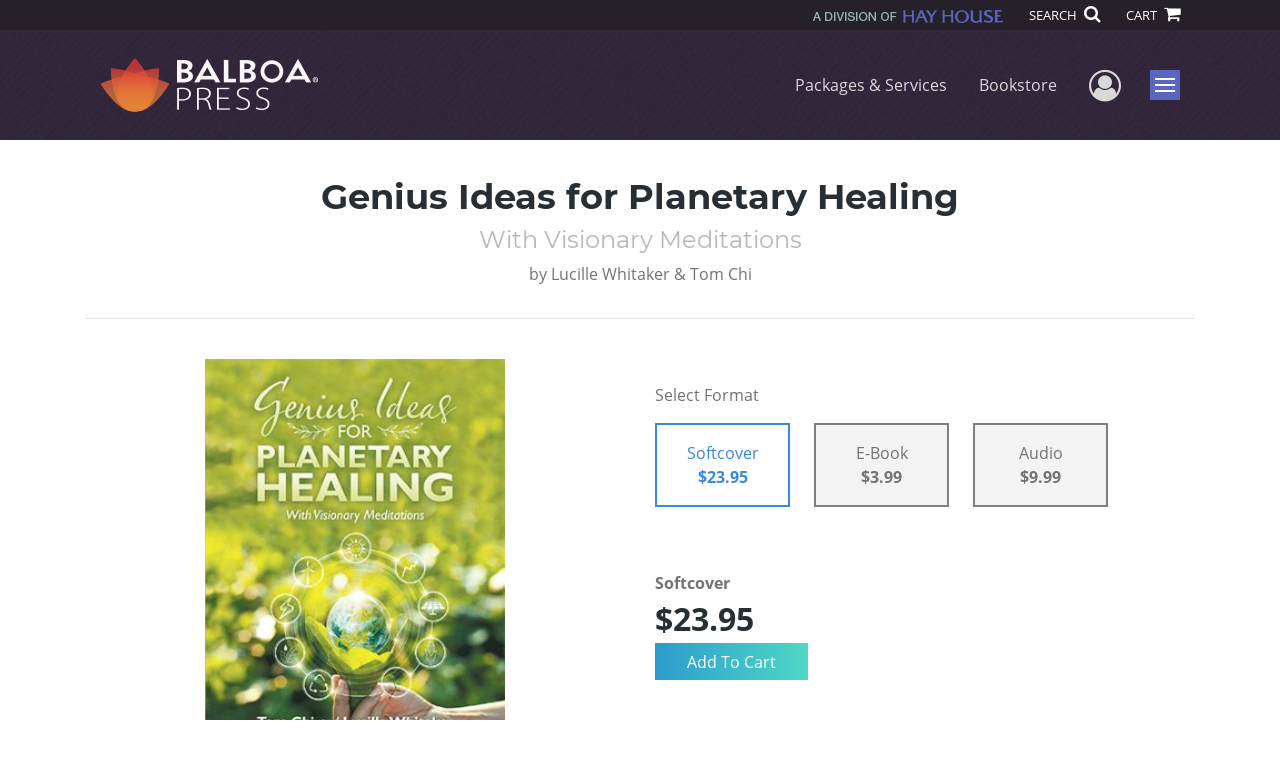

--- FILE ---
content_type: text/html; charset=utf-8
request_url: https://www.google.com/recaptcha/api2/anchor?ar=1&k=6LcE5l4UAAAAAA7hHysMK9B_TKiC--1KeioKMeEr&co=aHR0cHM6Ly93d3cuYmFsYm9hcHJlc3MuY29tOjQ0Mw..&hl=en&v=PoyoqOPhxBO7pBk68S4YbpHZ&size=normal&anchor-ms=20000&execute-ms=30000&cb=5ardyxmkdmq4
body_size: 49233
content:
<!DOCTYPE HTML><html dir="ltr" lang="en"><head><meta http-equiv="Content-Type" content="text/html; charset=UTF-8">
<meta http-equiv="X-UA-Compatible" content="IE=edge">
<title>reCAPTCHA</title>
<style type="text/css">
/* cyrillic-ext */
@font-face {
  font-family: 'Roboto';
  font-style: normal;
  font-weight: 400;
  font-stretch: 100%;
  src: url(//fonts.gstatic.com/s/roboto/v48/KFO7CnqEu92Fr1ME7kSn66aGLdTylUAMa3GUBHMdazTgWw.woff2) format('woff2');
  unicode-range: U+0460-052F, U+1C80-1C8A, U+20B4, U+2DE0-2DFF, U+A640-A69F, U+FE2E-FE2F;
}
/* cyrillic */
@font-face {
  font-family: 'Roboto';
  font-style: normal;
  font-weight: 400;
  font-stretch: 100%;
  src: url(//fonts.gstatic.com/s/roboto/v48/KFO7CnqEu92Fr1ME7kSn66aGLdTylUAMa3iUBHMdazTgWw.woff2) format('woff2');
  unicode-range: U+0301, U+0400-045F, U+0490-0491, U+04B0-04B1, U+2116;
}
/* greek-ext */
@font-face {
  font-family: 'Roboto';
  font-style: normal;
  font-weight: 400;
  font-stretch: 100%;
  src: url(//fonts.gstatic.com/s/roboto/v48/KFO7CnqEu92Fr1ME7kSn66aGLdTylUAMa3CUBHMdazTgWw.woff2) format('woff2');
  unicode-range: U+1F00-1FFF;
}
/* greek */
@font-face {
  font-family: 'Roboto';
  font-style: normal;
  font-weight: 400;
  font-stretch: 100%;
  src: url(//fonts.gstatic.com/s/roboto/v48/KFO7CnqEu92Fr1ME7kSn66aGLdTylUAMa3-UBHMdazTgWw.woff2) format('woff2');
  unicode-range: U+0370-0377, U+037A-037F, U+0384-038A, U+038C, U+038E-03A1, U+03A3-03FF;
}
/* math */
@font-face {
  font-family: 'Roboto';
  font-style: normal;
  font-weight: 400;
  font-stretch: 100%;
  src: url(//fonts.gstatic.com/s/roboto/v48/KFO7CnqEu92Fr1ME7kSn66aGLdTylUAMawCUBHMdazTgWw.woff2) format('woff2');
  unicode-range: U+0302-0303, U+0305, U+0307-0308, U+0310, U+0312, U+0315, U+031A, U+0326-0327, U+032C, U+032F-0330, U+0332-0333, U+0338, U+033A, U+0346, U+034D, U+0391-03A1, U+03A3-03A9, U+03B1-03C9, U+03D1, U+03D5-03D6, U+03F0-03F1, U+03F4-03F5, U+2016-2017, U+2034-2038, U+203C, U+2040, U+2043, U+2047, U+2050, U+2057, U+205F, U+2070-2071, U+2074-208E, U+2090-209C, U+20D0-20DC, U+20E1, U+20E5-20EF, U+2100-2112, U+2114-2115, U+2117-2121, U+2123-214F, U+2190, U+2192, U+2194-21AE, U+21B0-21E5, U+21F1-21F2, U+21F4-2211, U+2213-2214, U+2216-22FF, U+2308-230B, U+2310, U+2319, U+231C-2321, U+2336-237A, U+237C, U+2395, U+239B-23B7, U+23D0, U+23DC-23E1, U+2474-2475, U+25AF, U+25B3, U+25B7, U+25BD, U+25C1, U+25CA, U+25CC, U+25FB, U+266D-266F, U+27C0-27FF, U+2900-2AFF, U+2B0E-2B11, U+2B30-2B4C, U+2BFE, U+3030, U+FF5B, U+FF5D, U+1D400-1D7FF, U+1EE00-1EEFF;
}
/* symbols */
@font-face {
  font-family: 'Roboto';
  font-style: normal;
  font-weight: 400;
  font-stretch: 100%;
  src: url(//fonts.gstatic.com/s/roboto/v48/KFO7CnqEu92Fr1ME7kSn66aGLdTylUAMaxKUBHMdazTgWw.woff2) format('woff2');
  unicode-range: U+0001-000C, U+000E-001F, U+007F-009F, U+20DD-20E0, U+20E2-20E4, U+2150-218F, U+2190, U+2192, U+2194-2199, U+21AF, U+21E6-21F0, U+21F3, U+2218-2219, U+2299, U+22C4-22C6, U+2300-243F, U+2440-244A, U+2460-24FF, U+25A0-27BF, U+2800-28FF, U+2921-2922, U+2981, U+29BF, U+29EB, U+2B00-2BFF, U+4DC0-4DFF, U+FFF9-FFFB, U+10140-1018E, U+10190-1019C, U+101A0, U+101D0-101FD, U+102E0-102FB, U+10E60-10E7E, U+1D2C0-1D2D3, U+1D2E0-1D37F, U+1F000-1F0FF, U+1F100-1F1AD, U+1F1E6-1F1FF, U+1F30D-1F30F, U+1F315, U+1F31C, U+1F31E, U+1F320-1F32C, U+1F336, U+1F378, U+1F37D, U+1F382, U+1F393-1F39F, U+1F3A7-1F3A8, U+1F3AC-1F3AF, U+1F3C2, U+1F3C4-1F3C6, U+1F3CA-1F3CE, U+1F3D4-1F3E0, U+1F3ED, U+1F3F1-1F3F3, U+1F3F5-1F3F7, U+1F408, U+1F415, U+1F41F, U+1F426, U+1F43F, U+1F441-1F442, U+1F444, U+1F446-1F449, U+1F44C-1F44E, U+1F453, U+1F46A, U+1F47D, U+1F4A3, U+1F4B0, U+1F4B3, U+1F4B9, U+1F4BB, U+1F4BF, U+1F4C8-1F4CB, U+1F4D6, U+1F4DA, U+1F4DF, U+1F4E3-1F4E6, U+1F4EA-1F4ED, U+1F4F7, U+1F4F9-1F4FB, U+1F4FD-1F4FE, U+1F503, U+1F507-1F50B, U+1F50D, U+1F512-1F513, U+1F53E-1F54A, U+1F54F-1F5FA, U+1F610, U+1F650-1F67F, U+1F687, U+1F68D, U+1F691, U+1F694, U+1F698, U+1F6AD, U+1F6B2, U+1F6B9-1F6BA, U+1F6BC, U+1F6C6-1F6CF, U+1F6D3-1F6D7, U+1F6E0-1F6EA, U+1F6F0-1F6F3, U+1F6F7-1F6FC, U+1F700-1F7FF, U+1F800-1F80B, U+1F810-1F847, U+1F850-1F859, U+1F860-1F887, U+1F890-1F8AD, U+1F8B0-1F8BB, U+1F8C0-1F8C1, U+1F900-1F90B, U+1F93B, U+1F946, U+1F984, U+1F996, U+1F9E9, U+1FA00-1FA6F, U+1FA70-1FA7C, U+1FA80-1FA89, U+1FA8F-1FAC6, U+1FACE-1FADC, U+1FADF-1FAE9, U+1FAF0-1FAF8, U+1FB00-1FBFF;
}
/* vietnamese */
@font-face {
  font-family: 'Roboto';
  font-style: normal;
  font-weight: 400;
  font-stretch: 100%;
  src: url(//fonts.gstatic.com/s/roboto/v48/KFO7CnqEu92Fr1ME7kSn66aGLdTylUAMa3OUBHMdazTgWw.woff2) format('woff2');
  unicode-range: U+0102-0103, U+0110-0111, U+0128-0129, U+0168-0169, U+01A0-01A1, U+01AF-01B0, U+0300-0301, U+0303-0304, U+0308-0309, U+0323, U+0329, U+1EA0-1EF9, U+20AB;
}
/* latin-ext */
@font-face {
  font-family: 'Roboto';
  font-style: normal;
  font-weight: 400;
  font-stretch: 100%;
  src: url(//fonts.gstatic.com/s/roboto/v48/KFO7CnqEu92Fr1ME7kSn66aGLdTylUAMa3KUBHMdazTgWw.woff2) format('woff2');
  unicode-range: U+0100-02BA, U+02BD-02C5, U+02C7-02CC, U+02CE-02D7, U+02DD-02FF, U+0304, U+0308, U+0329, U+1D00-1DBF, U+1E00-1E9F, U+1EF2-1EFF, U+2020, U+20A0-20AB, U+20AD-20C0, U+2113, U+2C60-2C7F, U+A720-A7FF;
}
/* latin */
@font-face {
  font-family: 'Roboto';
  font-style: normal;
  font-weight: 400;
  font-stretch: 100%;
  src: url(//fonts.gstatic.com/s/roboto/v48/KFO7CnqEu92Fr1ME7kSn66aGLdTylUAMa3yUBHMdazQ.woff2) format('woff2');
  unicode-range: U+0000-00FF, U+0131, U+0152-0153, U+02BB-02BC, U+02C6, U+02DA, U+02DC, U+0304, U+0308, U+0329, U+2000-206F, U+20AC, U+2122, U+2191, U+2193, U+2212, U+2215, U+FEFF, U+FFFD;
}
/* cyrillic-ext */
@font-face {
  font-family: 'Roboto';
  font-style: normal;
  font-weight: 500;
  font-stretch: 100%;
  src: url(//fonts.gstatic.com/s/roboto/v48/KFO7CnqEu92Fr1ME7kSn66aGLdTylUAMa3GUBHMdazTgWw.woff2) format('woff2');
  unicode-range: U+0460-052F, U+1C80-1C8A, U+20B4, U+2DE0-2DFF, U+A640-A69F, U+FE2E-FE2F;
}
/* cyrillic */
@font-face {
  font-family: 'Roboto';
  font-style: normal;
  font-weight: 500;
  font-stretch: 100%;
  src: url(//fonts.gstatic.com/s/roboto/v48/KFO7CnqEu92Fr1ME7kSn66aGLdTylUAMa3iUBHMdazTgWw.woff2) format('woff2');
  unicode-range: U+0301, U+0400-045F, U+0490-0491, U+04B0-04B1, U+2116;
}
/* greek-ext */
@font-face {
  font-family: 'Roboto';
  font-style: normal;
  font-weight: 500;
  font-stretch: 100%;
  src: url(//fonts.gstatic.com/s/roboto/v48/KFO7CnqEu92Fr1ME7kSn66aGLdTylUAMa3CUBHMdazTgWw.woff2) format('woff2');
  unicode-range: U+1F00-1FFF;
}
/* greek */
@font-face {
  font-family: 'Roboto';
  font-style: normal;
  font-weight: 500;
  font-stretch: 100%;
  src: url(//fonts.gstatic.com/s/roboto/v48/KFO7CnqEu92Fr1ME7kSn66aGLdTylUAMa3-UBHMdazTgWw.woff2) format('woff2');
  unicode-range: U+0370-0377, U+037A-037F, U+0384-038A, U+038C, U+038E-03A1, U+03A3-03FF;
}
/* math */
@font-face {
  font-family: 'Roboto';
  font-style: normal;
  font-weight: 500;
  font-stretch: 100%;
  src: url(//fonts.gstatic.com/s/roboto/v48/KFO7CnqEu92Fr1ME7kSn66aGLdTylUAMawCUBHMdazTgWw.woff2) format('woff2');
  unicode-range: U+0302-0303, U+0305, U+0307-0308, U+0310, U+0312, U+0315, U+031A, U+0326-0327, U+032C, U+032F-0330, U+0332-0333, U+0338, U+033A, U+0346, U+034D, U+0391-03A1, U+03A3-03A9, U+03B1-03C9, U+03D1, U+03D5-03D6, U+03F0-03F1, U+03F4-03F5, U+2016-2017, U+2034-2038, U+203C, U+2040, U+2043, U+2047, U+2050, U+2057, U+205F, U+2070-2071, U+2074-208E, U+2090-209C, U+20D0-20DC, U+20E1, U+20E5-20EF, U+2100-2112, U+2114-2115, U+2117-2121, U+2123-214F, U+2190, U+2192, U+2194-21AE, U+21B0-21E5, U+21F1-21F2, U+21F4-2211, U+2213-2214, U+2216-22FF, U+2308-230B, U+2310, U+2319, U+231C-2321, U+2336-237A, U+237C, U+2395, U+239B-23B7, U+23D0, U+23DC-23E1, U+2474-2475, U+25AF, U+25B3, U+25B7, U+25BD, U+25C1, U+25CA, U+25CC, U+25FB, U+266D-266F, U+27C0-27FF, U+2900-2AFF, U+2B0E-2B11, U+2B30-2B4C, U+2BFE, U+3030, U+FF5B, U+FF5D, U+1D400-1D7FF, U+1EE00-1EEFF;
}
/* symbols */
@font-face {
  font-family: 'Roboto';
  font-style: normal;
  font-weight: 500;
  font-stretch: 100%;
  src: url(//fonts.gstatic.com/s/roboto/v48/KFO7CnqEu92Fr1ME7kSn66aGLdTylUAMaxKUBHMdazTgWw.woff2) format('woff2');
  unicode-range: U+0001-000C, U+000E-001F, U+007F-009F, U+20DD-20E0, U+20E2-20E4, U+2150-218F, U+2190, U+2192, U+2194-2199, U+21AF, U+21E6-21F0, U+21F3, U+2218-2219, U+2299, U+22C4-22C6, U+2300-243F, U+2440-244A, U+2460-24FF, U+25A0-27BF, U+2800-28FF, U+2921-2922, U+2981, U+29BF, U+29EB, U+2B00-2BFF, U+4DC0-4DFF, U+FFF9-FFFB, U+10140-1018E, U+10190-1019C, U+101A0, U+101D0-101FD, U+102E0-102FB, U+10E60-10E7E, U+1D2C0-1D2D3, U+1D2E0-1D37F, U+1F000-1F0FF, U+1F100-1F1AD, U+1F1E6-1F1FF, U+1F30D-1F30F, U+1F315, U+1F31C, U+1F31E, U+1F320-1F32C, U+1F336, U+1F378, U+1F37D, U+1F382, U+1F393-1F39F, U+1F3A7-1F3A8, U+1F3AC-1F3AF, U+1F3C2, U+1F3C4-1F3C6, U+1F3CA-1F3CE, U+1F3D4-1F3E0, U+1F3ED, U+1F3F1-1F3F3, U+1F3F5-1F3F7, U+1F408, U+1F415, U+1F41F, U+1F426, U+1F43F, U+1F441-1F442, U+1F444, U+1F446-1F449, U+1F44C-1F44E, U+1F453, U+1F46A, U+1F47D, U+1F4A3, U+1F4B0, U+1F4B3, U+1F4B9, U+1F4BB, U+1F4BF, U+1F4C8-1F4CB, U+1F4D6, U+1F4DA, U+1F4DF, U+1F4E3-1F4E6, U+1F4EA-1F4ED, U+1F4F7, U+1F4F9-1F4FB, U+1F4FD-1F4FE, U+1F503, U+1F507-1F50B, U+1F50D, U+1F512-1F513, U+1F53E-1F54A, U+1F54F-1F5FA, U+1F610, U+1F650-1F67F, U+1F687, U+1F68D, U+1F691, U+1F694, U+1F698, U+1F6AD, U+1F6B2, U+1F6B9-1F6BA, U+1F6BC, U+1F6C6-1F6CF, U+1F6D3-1F6D7, U+1F6E0-1F6EA, U+1F6F0-1F6F3, U+1F6F7-1F6FC, U+1F700-1F7FF, U+1F800-1F80B, U+1F810-1F847, U+1F850-1F859, U+1F860-1F887, U+1F890-1F8AD, U+1F8B0-1F8BB, U+1F8C0-1F8C1, U+1F900-1F90B, U+1F93B, U+1F946, U+1F984, U+1F996, U+1F9E9, U+1FA00-1FA6F, U+1FA70-1FA7C, U+1FA80-1FA89, U+1FA8F-1FAC6, U+1FACE-1FADC, U+1FADF-1FAE9, U+1FAF0-1FAF8, U+1FB00-1FBFF;
}
/* vietnamese */
@font-face {
  font-family: 'Roboto';
  font-style: normal;
  font-weight: 500;
  font-stretch: 100%;
  src: url(//fonts.gstatic.com/s/roboto/v48/KFO7CnqEu92Fr1ME7kSn66aGLdTylUAMa3OUBHMdazTgWw.woff2) format('woff2');
  unicode-range: U+0102-0103, U+0110-0111, U+0128-0129, U+0168-0169, U+01A0-01A1, U+01AF-01B0, U+0300-0301, U+0303-0304, U+0308-0309, U+0323, U+0329, U+1EA0-1EF9, U+20AB;
}
/* latin-ext */
@font-face {
  font-family: 'Roboto';
  font-style: normal;
  font-weight: 500;
  font-stretch: 100%;
  src: url(//fonts.gstatic.com/s/roboto/v48/KFO7CnqEu92Fr1ME7kSn66aGLdTylUAMa3KUBHMdazTgWw.woff2) format('woff2');
  unicode-range: U+0100-02BA, U+02BD-02C5, U+02C7-02CC, U+02CE-02D7, U+02DD-02FF, U+0304, U+0308, U+0329, U+1D00-1DBF, U+1E00-1E9F, U+1EF2-1EFF, U+2020, U+20A0-20AB, U+20AD-20C0, U+2113, U+2C60-2C7F, U+A720-A7FF;
}
/* latin */
@font-face {
  font-family: 'Roboto';
  font-style: normal;
  font-weight: 500;
  font-stretch: 100%;
  src: url(//fonts.gstatic.com/s/roboto/v48/KFO7CnqEu92Fr1ME7kSn66aGLdTylUAMa3yUBHMdazQ.woff2) format('woff2');
  unicode-range: U+0000-00FF, U+0131, U+0152-0153, U+02BB-02BC, U+02C6, U+02DA, U+02DC, U+0304, U+0308, U+0329, U+2000-206F, U+20AC, U+2122, U+2191, U+2193, U+2212, U+2215, U+FEFF, U+FFFD;
}
/* cyrillic-ext */
@font-face {
  font-family: 'Roboto';
  font-style: normal;
  font-weight: 900;
  font-stretch: 100%;
  src: url(//fonts.gstatic.com/s/roboto/v48/KFO7CnqEu92Fr1ME7kSn66aGLdTylUAMa3GUBHMdazTgWw.woff2) format('woff2');
  unicode-range: U+0460-052F, U+1C80-1C8A, U+20B4, U+2DE0-2DFF, U+A640-A69F, U+FE2E-FE2F;
}
/* cyrillic */
@font-face {
  font-family: 'Roboto';
  font-style: normal;
  font-weight: 900;
  font-stretch: 100%;
  src: url(//fonts.gstatic.com/s/roboto/v48/KFO7CnqEu92Fr1ME7kSn66aGLdTylUAMa3iUBHMdazTgWw.woff2) format('woff2');
  unicode-range: U+0301, U+0400-045F, U+0490-0491, U+04B0-04B1, U+2116;
}
/* greek-ext */
@font-face {
  font-family: 'Roboto';
  font-style: normal;
  font-weight: 900;
  font-stretch: 100%;
  src: url(//fonts.gstatic.com/s/roboto/v48/KFO7CnqEu92Fr1ME7kSn66aGLdTylUAMa3CUBHMdazTgWw.woff2) format('woff2');
  unicode-range: U+1F00-1FFF;
}
/* greek */
@font-face {
  font-family: 'Roboto';
  font-style: normal;
  font-weight: 900;
  font-stretch: 100%;
  src: url(//fonts.gstatic.com/s/roboto/v48/KFO7CnqEu92Fr1ME7kSn66aGLdTylUAMa3-UBHMdazTgWw.woff2) format('woff2');
  unicode-range: U+0370-0377, U+037A-037F, U+0384-038A, U+038C, U+038E-03A1, U+03A3-03FF;
}
/* math */
@font-face {
  font-family: 'Roboto';
  font-style: normal;
  font-weight: 900;
  font-stretch: 100%;
  src: url(//fonts.gstatic.com/s/roboto/v48/KFO7CnqEu92Fr1ME7kSn66aGLdTylUAMawCUBHMdazTgWw.woff2) format('woff2');
  unicode-range: U+0302-0303, U+0305, U+0307-0308, U+0310, U+0312, U+0315, U+031A, U+0326-0327, U+032C, U+032F-0330, U+0332-0333, U+0338, U+033A, U+0346, U+034D, U+0391-03A1, U+03A3-03A9, U+03B1-03C9, U+03D1, U+03D5-03D6, U+03F0-03F1, U+03F4-03F5, U+2016-2017, U+2034-2038, U+203C, U+2040, U+2043, U+2047, U+2050, U+2057, U+205F, U+2070-2071, U+2074-208E, U+2090-209C, U+20D0-20DC, U+20E1, U+20E5-20EF, U+2100-2112, U+2114-2115, U+2117-2121, U+2123-214F, U+2190, U+2192, U+2194-21AE, U+21B0-21E5, U+21F1-21F2, U+21F4-2211, U+2213-2214, U+2216-22FF, U+2308-230B, U+2310, U+2319, U+231C-2321, U+2336-237A, U+237C, U+2395, U+239B-23B7, U+23D0, U+23DC-23E1, U+2474-2475, U+25AF, U+25B3, U+25B7, U+25BD, U+25C1, U+25CA, U+25CC, U+25FB, U+266D-266F, U+27C0-27FF, U+2900-2AFF, U+2B0E-2B11, U+2B30-2B4C, U+2BFE, U+3030, U+FF5B, U+FF5D, U+1D400-1D7FF, U+1EE00-1EEFF;
}
/* symbols */
@font-face {
  font-family: 'Roboto';
  font-style: normal;
  font-weight: 900;
  font-stretch: 100%;
  src: url(//fonts.gstatic.com/s/roboto/v48/KFO7CnqEu92Fr1ME7kSn66aGLdTylUAMaxKUBHMdazTgWw.woff2) format('woff2');
  unicode-range: U+0001-000C, U+000E-001F, U+007F-009F, U+20DD-20E0, U+20E2-20E4, U+2150-218F, U+2190, U+2192, U+2194-2199, U+21AF, U+21E6-21F0, U+21F3, U+2218-2219, U+2299, U+22C4-22C6, U+2300-243F, U+2440-244A, U+2460-24FF, U+25A0-27BF, U+2800-28FF, U+2921-2922, U+2981, U+29BF, U+29EB, U+2B00-2BFF, U+4DC0-4DFF, U+FFF9-FFFB, U+10140-1018E, U+10190-1019C, U+101A0, U+101D0-101FD, U+102E0-102FB, U+10E60-10E7E, U+1D2C0-1D2D3, U+1D2E0-1D37F, U+1F000-1F0FF, U+1F100-1F1AD, U+1F1E6-1F1FF, U+1F30D-1F30F, U+1F315, U+1F31C, U+1F31E, U+1F320-1F32C, U+1F336, U+1F378, U+1F37D, U+1F382, U+1F393-1F39F, U+1F3A7-1F3A8, U+1F3AC-1F3AF, U+1F3C2, U+1F3C4-1F3C6, U+1F3CA-1F3CE, U+1F3D4-1F3E0, U+1F3ED, U+1F3F1-1F3F3, U+1F3F5-1F3F7, U+1F408, U+1F415, U+1F41F, U+1F426, U+1F43F, U+1F441-1F442, U+1F444, U+1F446-1F449, U+1F44C-1F44E, U+1F453, U+1F46A, U+1F47D, U+1F4A3, U+1F4B0, U+1F4B3, U+1F4B9, U+1F4BB, U+1F4BF, U+1F4C8-1F4CB, U+1F4D6, U+1F4DA, U+1F4DF, U+1F4E3-1F4E6, U+1F4EA-1F4ED, U+1F4F7, U+1F4F9-1F4FB, U+1F4FD-1F4FE, U+1F503, U+1F507-1F50B, U+1F50D, U+1F512-1F513, U+1F53E-1F54A, U+1F54F-1F5FA, U+1F610, U+1F650-1F67F, U+1F687, U+1F68D, U+1F691, U+1F694, U+1F698, U+1F6AD, U+1F6B2, U+1F6B9-1F6BA, U+1F6BC, U+1F6C6-1F6CF, U+1F6D3-1F6D7, U+1F6E0-1F6EA, U+1F6F0-1F6F3, U+1F6F7-1F6FC, U+1F700-1F7FF, U+1F800-1F80B, U+1F810-1F847, U+1F850-1F859, U+1F860-1F887, U+1F890-1F8AD, U+1F8B0-1F8BB, U+1F8C0-1F8C1, U+1F900-1F90B, U+1F93B, U+1F946, U+1F984, U+1F996, U+1F9E9, U+1FA00-1FA6F, U+1FA70-1FA7C, U+1FA80-1FA89, U+1FA8F-1FAC6, U+1FACE-1FADC, U+1FADF-1FAE9, U+1FAF0-1FAF8, U+1FB00-1FBFF;
}
/* vietnamese */
@font-face {
  font-family: 'Roboto';
  font-style: normal;
  font-weight: 900;
  font-stretch: 100%;
  src: url(//fonts.gstatic.com/s/roboto/v48/KFO7CnqEu92Fr1ME7kSn66aGLdTylUAMa3OUBHMdazTgWw.woff2) format('woff2');
  unicode-range: U+0102-0103, U+0110-0111, U+0128-0129, U+0168-0169, U+01A0-01A1, U+01AF-01B0, U+0300-0301, U+0303-0304, U+0308-0309, U+0323, U+0329, U+1EA0-1EF9, U+20AB;
}
/* latin-ext */
@font-face {
  font-family: 'Roboto';
  font-style: normal;
  font-weight: 900;
  font-stretch: 100%;
  src: url(//fonts.gstatic.com/s/roboto/v48/KFO7CnqEu92Fr1ME7kSn66aGLdTylUAMa3KUBHMdazTgWw.woff2) format('woff2');
  unicode-range: U+0100-02BA, U+02BD-02C5, U+02C7-02CC, U+02CE-02D7, U+02DD-02FF, U+0304, U+0308, U+0329, U+1D00-1DBF, U+1E00-1E9F, U+1EF2-1EFF, U+2020, U+20A0-20AB, U+20AD-20C0, U+2113, U+2C60-2C7F, U+A720-A7FF;
}
/* latin */
@font-face {
  font-family: 'Roboto';
  font-style: normal;
  font-weight: 900;
  font-stretch: 100%;
  src: url(//fonts.gstatic.com/s/roboto/v48/KFO7CnqEu92Fr1ME7kSn66aGLdTylUAMa3yUBHMdazQ.woff2) format('woff2');
  unicode-range: U+0000-00FF, U+0131, U+0152-0153, U+02BB-02BC, U+02C6, U+02DA, U+02DC, U+0304, U+0308, U+0329, U+2000-206F, U+20AC, U+2122, U+2191, U+2193, U+2212, U+2215, U+FEFF, U+FFFD;
}

</style>
<link rel="stylesheet" type="text/css" href="https://www.gstatic.com/recaptcha/releases/PoyoqOPhxBO7pBk68S4YbpHZ/styles__ltr.css">
<script nonce="B2iUubwMayD8lBMKkssvfQ" type="text/javascript">window['__recaptcha_api'] = 'https://www.google.com/recaptcha/api2/';</script>
<script type="text/javascript" src="https://www.gstatic.com/recaptcha/releases/PoyoqOPhxBO7pBk68S4YbpHZ/recaptcha__en.js" nonce="B2iUubwMayD8lBMKkssvfQ">
      
    </script></head>
<body><div id="rc-anchor-alert" class="rc-anchor-alert"></div>
<input type="hidden" id="recaptcha-token" value="[base64]">
<script type="text/javascript" nonce="B2iUubwMayD8lBMKkssvfQ">
      recaptcha.anchor.Main.init("[\x22ainput\x22,[\x22bgdata\x22,\x22\x22,\[base64]/[base64]/bmV3IFpbdF0obVswXSk6Sz09Mj9uZXcgWlt0XShtWzBdLG1bMV0pOks9PTM/bmV3IFpbdF0obVswXSxtWzFdLG1bMl0pOks9PTQ/[base64]/[base64]/[base64]/[base64]/[base64]/[base64]/[base64]/[base64]/[base64]/[base64]/[base64]/[base64]/[base64]/[base64]\\u003d\\u003d\x22,\[base64]\\u003d\\u003d\x22,\x22ajTCkMOBwo3DrEXDnsKFwqJEw7rDqMO4KcKCw60Qw5PDucOpUsKrAcKiw7/[base64]/[base64]/DthUtw5Ykw7NHwqnCkjEOw54OwqNNw6TCjsKowrtdGylOIH0fBWTCt1jCmsOEwqBFw6BVBcOLwr1/[base64]/Cgm1HRARAw6YvF3rCu8KUwptKwow7wpHDs8KOw7kvwpp6worDtsKOw53CnlXDs8KZXDFlJ11xwoZWwrp2U8OFw7TDklUmOAzDlsKGwqhdwrwmfMKsw6tdbW7CkyVtwp0jwq7CpjHDli4Nw53Dr33CtyHCqcOnw6o+OSICw61tE8KKYcKJw5TCsF7CsxzCgy/DnsOCw5fDgcKaXcOtFcO/w4J+wo0WM1JXa8O5EcOHwpsfeU5sAGw/asKhD2l0WwzDh8KDwqMawo4KMAfDvMOKdsOJFMKpw4PDkcKPHAx4w7TCuwN8wo1PLcK8TsKgwr3CpmPCv8OQTcK6wqFPTR/Ds8OMw6Z/[base64]/DrcOXw7VdMHjCg8Ofw43DtD0Gw70OOsK2w4/DoDHCsA1lFcO+wqUEElQWN8OANcOEDhXDoCHCrzQfw6LCpFBww7fDpwIhw7nClD8qeTMbKSXCr8K0AjVHLsK0QiEowrB8EwEcQH1RN00Cw7bDg8Kpwq7Dg0rDkzx3wpAxw57Cj07CvMOhwrVhKAQkOMO1w7PDtGI6w7bCncK+ZGnCmcOnAcKAwoIJwovDjzkYFm8DK2/CvG5DKMOywqMpw5hGwoE5wofCkcKBw75KfXsvNcO/w6FOd8KqUcOjHSTDoWIiw7/Cs2HDqMKNX1TDucOCwq7Ci2Niw4/Cp8OHFcOKwpXDjngwNCfClcKjw5/CkMKZEhJRQjoTXMKZw6jCoMKlwrjCq2LDih3DssKEw6vDkH5Sa8KqTcODaHR/c8OKwo0vwpceHEHDicO2fgpKBsKTwpbCpDVSw51ADFATZn/CoTvCoMKZw6PDgcORMxfDp8Krw5TCmcKcCAscB0vCl8OIaX3CtChMw6RRw7cCMnfDk8Kdw4tYRDBXLMKbwoNPLMK/wplSI2UmBQ7DvwQIR8Omw7ZSwrLCviTChMO7wrc6RMK6USUqaUh/wq3DnMOuBcKDw5/Dm2ReR0nDnEsuwo1Sw73CqUBbdjRBwoHCtgtMbHAVMcO5O8ObwpMiworDuhfDpiJtw5LDnT8pw7bDmwkGCMOEwqdfw7/DjcOow6jCt8KWKcOawpPDiV8vw71Kw4pYJsOcFsKCwpNqbMOnwpxkw4kXdcKRw482OmzDtsKUwpl5w7k8HMOlBMOewqrDicOAVzQgUCXCiljClwnDk8K8esOkwpDCtcKBKwwEOALCnxxUUzliKsK/w5UtwoQ6RWsYAcOtwoIed8OBwpZ7YsK0w4Zjw53CuyXCoioNCMKEwqLCuMK7w4LDgcOKw6DDtsOew63DnMKpw6ZFwpUwAsOVNcKPw5FGw6XCuQBWLRE3AMOSNBF4S8KMNQ3DizZPR30Uwq/[base64]/DucOQNBjCjsO9FcKYDcO+wpnDox9FwqfCt3QEK0LDjcOsf0hDSzp5wrFzw7ZYL8OZVcKWewEGMzfDmsKjUCwAwrkkw6psP8OvXnEjwr/DlQ52w6vCg0RSwpDCgMKtYlB5dzcNLTIawpnCt8OjwrhEwrrDskjDnMO+IcKYM1XCj8KOY8OPwqHChh/CtMOPTsK2bG/CjBbDkcOYBQbCsSPDvsK3VcKSKUo2PnpSOlXDl8KSwpEMw7ZgMiFWw6DCjMOLw7bCsMOtw7/CqnITBcKRLjfDuwhAw4rCmMOAQsKcwqbDpg3DrMOewoFQJMKRwo7DhMOMYQkyZcKzw6HCpWAcSGpRw7jDqsK9w6YQfBPCscKQw6TDpcKvwqjChSlbwq9nw63CgD/Ds8O6eWJFImkqw6tdIMKIw5RsXlPDrcKUw5vDvVEjOsKaJsKFw5g3w6d2D8K1PGjDvQYsUcOPwoVewrIRbEF5w5kwK1TCsBjCiMKbw5djNMK7MGHDgMOpw6rCk0HDqsOow6LDvcKsTsO/OBTCj8KxwqHDnwEbWk3Dh0LDvjjDlcK2fnddf8KxYcOMFF5+Gxwqw7ReSg/[base64]/Dtn3DssKScUdaaEfCsMOfwo/CtGbDvQxOVDHDlMKxYcOSw6luasORw7PDicKcGMOudsOawrExw4R0w7hbwqbCoGXCjVgyZsKPw4FSwqMNJnYUwpkKwofDicKMw47CgGFKYMK+w4fCjytnwovDvsOrd8KLU3fChQ/Dk3XCjsKQDWTDmMOVLcOvw41EViw5axTDksO4RDXDp144IS57JVfCjVnDvcKyB8O2JsKDdkDDsi/DkGPDrFtawoMiQcOuZMONwq/CnGsJR2vDvsKQaxhHw6QtwpR5wqVnYxovwrV7B1XCvDDCr2h9wqPCk8KAwrdsw7nCvcOaZ281SsK/ccO/wqZkEcOjw5oEEH4hw5/ChgsmSsO2UcKjHsOjwp0XccKEwoHCugMuHAUocsKkAsKNw7sTLU/CrGg6D8OJwrvDjxnDsxJ/wpjDnT7Dj8KCw6TDuU1uUlsIDcOEw7lOCsKswpHCqMKBwrfCjzUaw7pLdFJIE8Osw6/ClXpuZsKYwq3Dl0U5AT3CsygNGcO/C8KgFD3DpsOsMMK1wp5Aw4fDsXfCmlFDFFseGCLCtsOYK2PDncKhKsKpI0V/FcKSwrFkbsOEwrRkw5/CkkDCpcKhQT7ChjbCrQXDjMKSw5QoQ8KFworCqcOqLsOew4zDnsOjwqtYw5PDlMOqOC43w7XDmGM0TSPCrsO5M8OcOScXHcKSD8KAFQM0w4JQFALCsUjDvUPCm8OaKcObDcKbwp9hdlE0w75YF8ONWAJ7cTjDmsK1w6oxKjlcwolhw6PCgT3Dl8Kjw5PDplVjMzl/CWkzw6RDwot3w70lNMOXYcOofMKHXFQjICDCrV4Re8O2Zi8gwpLDtjJrwq/DghnCnkLDosK4wqHCkcOgPMOxbcK/anTDq1fDpcOjw7TDt8KvHAXCr8OQYcK5worDgCzDqMKDYMKePGhpQCo/B8KDwpjCqHnCqcOfKsOYw6jCgwbDr8ORwo8dwrcVw78bEMOQMz7Dh8KMw6XCqcOnw54ewrMEDQbCtVdKXsOFw4PCnGLDnsOkSMOnT8Khw5Vgw4XDsV7DlnByTsKxBcOrD0d9NsKiY8O9wqoYOsO2aXTDlMK7w6/[base64]/DkFlOwq1dbDg4wp4GwohYWiLDgC56Z8OzwowKwq3Di8KkBMK4TcKjw5nDisOqd0JFw6TDhcKFw7dNw7fDtXvCsMOJw5ZYwrxXw43CqMO/[base64]/wqzDkVV5wqsGBsOFwp7DhMOsc8O7f8KtRg7Cv8Kza8Kxw5BZw7l5FU0Zf8KbwqfChFzCqXnDrxDCj8Klwo9ow7FVwoDCoyFsMGcIw74LVGvCj0EeZj/Cqy/[base64]/Cs3LCuQTCjiXCscKnwqTCmMKeKcKnw7V8JcO4OMOjAsK7GMONw7Aew75Cw5fDjsKxw4M8CcO/wrvCozdNPMK4wqI9w5QZw5E8wq93YMK9VcOXWMOwcjckdgsify7Drx/DjsKGDsOwwoxScCMGL8ODwpbDsTfDmQUVBcKkw4DCsMOcw4HCrsKeKsO4w5XDnCfCuMO+w7bDoGsqCcOFwpdJwrU9wrx/wrwzwrppwqFiBFNBO8KUA8K2w7ZPIMKBwoTDuMOew4HDtMKjO8KeDBzDqsKARXRta8OQIRjDpcKgP8OORScjEcOyLyYAw77Dh2Q/EMKlwqMqwrjCoMOSwr7Cm8KAwpjCgj3CigbCj8K3fHUSSSV/wrPClxXCiHLCrQHDs8K3w4Anw5kVw4ZzAV9+QzbCjnYTwpEnw4BUw7nDmyDDnDPDkMKpHE4Ow63DtsOawrbCnC3DqMKaUMKSwoBOwoM9AWt2ecOrw7XDn8OFw5nCg8KONsKEXg/Dh0VfwrrCrsK5LcKowpk1wpxEH8O9w5JQblTCmcOCwo9vQ8KfERTCicOZaH80LiREc2rCkEtHHH7Cr8KABEZac8Oha8Oxw5zCvDLCqcKTw60VwoXCnTzDvsOyJUjClsKdXsKtVibDjDnDgBJEwphEw7xjwr/CrVjDk8K9RlLCjsOMA2XDq3bDqB4Gw5TDv1wnwokrwrLCl312w4UEMcKRWcK8wpjDvmYbwqbCgMKYdsKjwqMuw7Ygwo/DvAUOM0nDpn/CvsKww4PChFfDtXgQShthNMKHwrZKwq3DncKvwqnDmXfCpS8owpMFX8Kew7/DgsKPw67CvxoSwr4FLsKMwovCucOlalAdwocLOsOcJcKZw5AqPR7DrkAXw67CocKGeVUucW7CisKxC8ONwoHDnsK6OcOBw5wrM8OJJDXDtWrDocKUTsOzw4bCjMKZw41vQiILw4N0cBbDqsOWw7ohAQPDplPCkMK7wpx/[base64]/Dk8KgTznCncKowrnCl8OnJRcyd8K8w7Ujwq3CvWZ5YgZ1wpYfw6EuB2l1dsOdwqA2blTCthvCkw4xw5DDocOew4FKw63DuisVw4LCssKeOcOpLmlmWmx4wq/DvT/DkGZXbhDDvcOtWsKQw7oOw6xZOMKWwrvDkBzDkBJIw44zUMOVR8KUw6jCiE1IwoFZeBbDvcKiw7DDs2/Dm8OFwoBvw408FAzCikwGa13DjWjCssK3FcOzPsKTwobCvsOBwptvOcOdwpxWPWvDpsKqC1fCoT5ZPkHDlMO+w4LDqcOdwpwtwrXCmMK8w5Rcw4h4w6gSw7HCtT1Lw7wQwpYPw6kbcsKycsOTd8K/w4ofBsKmwqYlQsO0w7UcwpZIwoASw4vCncOMacOLw6zCi0oYwotcw6Q0QSdTw6DDpMKWwrDDiBnCn8OsY8KWw541GMOfwqAnVmPCksOfwr/CpALCuMOFG8Kqw6vDikHCtcK9wp4xwrHClRFzWjMnWMOswo0RwqjCnsK/[base64]/CjsK8DQnCq0Fvw6bCg8OHwqhdwpLDrHTDkMKgRS8ULwwZdTUgfMK/w5fCsX95ZsOkw64/AMKATm3CrsOEwrDCh8OLwqsYB3whF0UwSB55cMOjw4ACARrCh8O9C8Oxw6g1WkvCkCfDhVPCl8KNwqHDn1VDAldDw7tsNjrDuVp9wpsOAMKtw6fDt2HClMOcw61jwp3Ct8KJFcOxRE/CvcKnw4rDgcOYQ8Ogw5jCn8K6w4UGwrslw6tewoDCmcOlw5AXwpDCqsKGw5DCjSJDGcOyYMOTQWrDhUQNw5bDvEcrw6zDmjZjwoI+w4DCmgXDgkRqC8OQwpZYLMO6IsOuEMKXwpAKw4DCrjjCisOrK0gQPyjDgUXCjDxMwod9DcOHHWQ/Q8O4wrXDgEJ5wrpkwpPCngJow5TDgmYJXh/CnMOxwqA3QcOEw6LCs8ODwqpzJ1fDrVcdB0JZCcOncExZQQXCq8OPVxhAYU5pw5DCosOpw5nCn8OkZmU3H8KJwqoIwrM3w6bDk8KqGDzDmxcpRsODYmPCvsKgIUXDucOpBcKjwr5Nwp3Dm07DrVDClwfCk3/CnF/DncK8Ky8Hw41uw7YuJ8KwUMKhDwh/Ix7CpTrDnBbDgH7Dm2jDiMO2w4VRwrrChcKsEkrCuG7ClMKBARzClkXDk8Kow7YHNcKiHkhnwofCjnzCihnDoMKtesOwwqjDuQ8hTmHCgwDDi2fCiDMAYinCkMOFwoNVw6jDo8K1Wz/Chz0aGkrDkcOWwrLDpVHDmsOxABbDq8OiJ3pTw6VHw47Do8KwQUTCsMOLBBVEccK6IgHDsALDrsOMO3PCsxUaJMKJwq/CpMOga8OAw6/CkxoJwp93wrZ3Pw7CpMOHAcKAwp9dY0hJFxtdIMKlLCFFFgvDvzlLMhx+woTCnwTCoMK+w7LDt8Okw5ANIhbClMKyw7oPABfDk8ObDRtzw5MdRGYYL8O/wo3CqMK6w4NewqorUyjDhUVSP8Ofw7QBVcOxw7E8wp0sTMOUw79wCCtkwqZ7cMK7w6Jcwr3CnsKHLHzCnMKvbgUtwrokwqdaBA/DtsKEbW3CqFZODi0zeAodwoNvawzDtgzDscKWDDNKVMKzIMKUwr1ScjPDpFbCgkc3w7QPTnPDn8OSwoLDhTPDm8OPYMOhw7ErIjtTaRjDlSB/wrLDpcORA2fDvsK9KTt5O8OVw7TDpMK9wq3CnRHCrsOIc1DCncKRw78WwqTCswjCn8ODNsK+w6MQHkUkwqDCoBB0TR7DqwI/EUAew7kcw5rDnsObw7M3EiYlPDk9w4/[base64]/QWtQfmxHYhxmOjQxw5sYCB/Cj8OfT8OMwpfCoBXCuMOUO8O+cF9IwonDucK3bxsDwpASbMK9w43ChhDDmsKkSQ3CscK7w5XDgMOew5kVwrTCiMOYU0QNw6zDinLCvj/Coz4ARRJHE1ofwozCpMOBwq04w5HCq8KKTVjDrMKRRhPCg1PDhRXDiyBRw4AFw4HCrQhPw7fCthJqYlfCrgIgRg/DmEAnw5jCm8OiPMOww5HCnsKVPMK8IsKkw7hVw4tiwqTCrmTCohU9wqPCvitpwp3CnynDhcOoEcObTi1qX8OCASBCwq/CisOWw4V7bcKvVErCuT7DnB3DhMKRGSZ5fcOhw6PCnBrCsMOTwoTDtUNxd0/Cj8Ozw63CusO9wrjCmAtgwqPDkMO1wrFjw4Yqw5wlJ1Yvw6rDk8KLISLChsOhHBHCkF3DpMOBEmJPwokjwrpcw6VOw7XDgVgjwocmNMOww6wRwrLDlx8sesOYwqDCusOHJ8OzbhF0aHoGcCjDj8K7QMOvScOFw7EzLsOMXcO3NsK4CcOQwpLCpyXCnD5UVV/CmcKbUCnDpMKxw5nCgcKGUyrDhsOSYS9bB3DDmHdbwo7CmMKud8O4dMOfw6/[base64]/[base64]/ChsOVwqZfw6smVCTDuC1Xwp5rw7JDAgrCuyQqD8OfTRJxdyDDnsOPwpXDqmLCqMO3w4BCBsKEOcKmwq49w6zDgsKISsKqw7xWw68Sw4sDXF/Dvy1qwqwJw50Twr3Dt8OqBcK4wp/DhBpyw7V/[base64]/CpsK9HXYkbwZEDkDCqMOpeRPDtxbCq2oSRMOcw5XCpMOsJEFnwrw/wozCrRAdQFvClj1EwppmwplbK3wZEMKtwovCncOOwoxYw6nDq8KTCALCv8OkwpxnwpTCiDHDnsOqMCPCt8Khw5Zrw74lwrTCvMOow51Gw5zCnh3Cu8OZwpVDax7CtMKgPHXDvEcZUm/[base64]/DnkkbwqVDwqbDhkvCtMOZPcOQwo7Do8OJw5Qkwot8w79gbXPCkMKqZMK5H8OSAUjDglvDhsK0w47Dsnw8wpdHw7bDvcOLwoBDwoXDqsKvYMKtbMKBPsKKTX3Dl3x4wo7CrlNPVgjDocOoW0RHBsKbJcKhw4dxH37DtMKwKcO3bDXDt3fCosK/w7nDq01Rwrd7wp90worCuXbDt8KHQg55wo5ewqPCiMKewrTCksOOwohcwpbDksKrw4/DhcKGwp/DhiHDlHVgdWsOwrfDlsKYw6oAFgcZcgLCnzpFHMOswoQ8w4PCgcKdwq3DhsONw74xw6ItKsOfwqQ2w4h9I8OGwo7CqkDCksKYw73DrcOYNsKhcsOWwollBsOTUMOjSmHCk8Kew5HDph7CnMK7wqEzwr3CiMK7wojCr3RewrHDrcOmHsO+ZMO/PsO3K8O/w7J0wqnCr8Oqw7rCjsOlw7fDuMOyR8KHw4gew7lpBMKxw4guwqTDol4BTXYrw70ZwoJRCxtRaMOawr7Cp8Kgw7PDgwDDpgIcAMKBYMO6YMOEw73CosOVA0rDtTZpZgXDscKzasOVAGEDVsO6G1bCiMONBcK/wp3Cr8ODO8Kaw47DvGbCiArCu1nCusOxw5XDjMKYH0YNJVcIAg7CsMKaw7vClsKmwo3DmcOxHcKcOTZUA18uwp4DJMOdJCzCsMKvw4MJwpjCkkUewo7DtcKywqfCijnDs8K5w6PDl8Ofwpdiwq0zFcKvwpDDpsK7HsOHHMKqwrHCmsOQPF3CgBDDvVrCssOpw49/QG5RAsOTw7w7NcOBwq3DmMOdUTXDtcOMDMO2wpzCqsKUZsO5NSokZCnCr8OHRcKme258w7/CoBcyEMO0Ogtlw5HDocOxUUDCt8KLw4l3F8KNccOlwqocw7YlQcOzw4E1HitqSAlZQF/CrcKuLMKkH23DqcKgCsKiXzgtwqLCpcOGbcOSZRHDn8KSw4QwLcOjw7o5w6YASH5DacO7XwLDs1/[base64]/Ct2vCssOMDsOEPTkHwqBuwrLCp1HDj20INsKtMn/DkXhQw7kBBUfCugLChX3DkjzDjMKewqnDtsK2wr/[base64]/CpMKkwp5Zw7zCmsOrw7VRQ8OuMcOQcMOQwos/wp7ChsK5wqTDssOOw6ImYGjDuQvCtcOZDCbCqsKUw4rDkRbDgk/CtcKIwqhVHsOBecORw5nCsSjDjDJjwrfChsKIbcODwofDjsOfw4wlEcOrw5XCo8OpE8KAwohjMMKCdR3Dp8K7w47ChxcYw77DssKrTUPDvVXCosKDwoFIw4cnLMKtw6Z6dMOfUjnCv8KrMTvCsVDDhS9VQMOEcWbDu1LCs2nCqnPCgEjCoGoVEsOXQMKfwp/DqMKGwoTDjCnDr2PCm1TCv8KVw4YvMj7Crx7CjhfCtMKmHcO4w41XwrQoQMKzb2pXw6luXmJ4wobCqMODGcKrJALCuGvChMOrwozCjy9mwrfDrnHDl3wCH07Do3EncjXDncOENsKCw6M6w5stw786SxkEAHHDkMKWwrDDp2J9wqfCjjvDpgbCosKpw5kVGWgvRsKIwp/DkcKVcsKww5FSwrgDw4VHQsK9wrZhw5EVwotdNMKRFDpVTcKvw4U+wpXDrMOewotww4bDkVDDvxzCv8OWL3VgRcONM8KzIGkXw6BrwqMPw5QtwpYKwqDCqQTCm8ONecK2w61ow7PCkMKLRcKBw5zDmiBGaD/[base64]/[base64]/wpnDnAxyw7LCsMOXf8KeTV9SD1Qpw4c5XsKuwqLDkFldM8ONwrByw7FmPWvCkFNtXk4bEB/ChHpXZBDDhwzDoEFkw6fDqmhZw7jClsKIF1EbwrzDpsKYw5lNwq1JwqV3TMOTwr/CrSHCgHrDvyJpw4jDuVjDpcKbwpwswoc5asKWwpDCrMKYwoNtw7EXw5PDuxTChShHRi/CscOQw5/CgcK5JMO2w6HDsFbDusOyYsKoQ24vw6fCgMO6H1MDQ8KcYDc4w7EOwpscw541X8OnHnbCpMO+w7dQRcO8Wi98wrJ5wp3CpkBtW8OfUEzCt8K6aVzCn8OvTx9XwrUXw7k8c8Oqw7DCrsKyCsOhXxEGw5rDvcOXw5I3FsKBw40qw4/Dnn1xdsOlKDTDjsOzYjrDqWnCqgTCqsK3wrvClMKwDyXDk8O2JQkowqQeCScxw7Mvc0nCuR3DshgnGsOGecK0wrPDum/[base64]/aF3Cn1txw6VlEGXDnsOMCsO5woDDg2rCqsOfw57CpMOtAho7wo3Cj8Kvwr1Swo12HcOSO8OoYsKmw6N0wqrDvBvCnsOEJD7CvUHCpcKvQDvDksO+RMO1w7fCkcOgwqk2wqZbYGvDvsOiOhBJwrnCvzHCmlTDqlQ3LA9QwozDuFMZc0/[base64]/[base64]/V2MPwqobHsKVRA4ZwpjDncKBw6TDgMKzw50LSMOowr7DlR7DlcO1XsOgCwfDoMO0LivDtMKgw6tZwrvCrMO9wqQXHB7CmcKnTh88woPClTZvwpnDiDRBLHcOwpEOwrpOR8KnJ0nCrwnCn8OqwpfCrhhIw7rDnMKUw7/Ct8OdbMOdUWzCm8K4wrHCscOkw55gwpfCggECWUNZwoLDp8KaACQ9MMKFw5FaMmnCicOxVG7CqUEYw6Q+wqFew7B3DSE2w6nDi8KEbD7CoSJ0wo7DoTF/U8ONwqXCrMKZw5NSw550VMKeN3XCujHDtUMjC8Kawq0fw53Dtih5w4hyQ8Kww7rCq8KODy/Dm3dCwrXCqmxGwotDdHPDoSDCpsKsw5fCq2DCmBDDkAxmRMKRwpTCkcKVw6TCgCUFw7vDtsOLaQPCvsOQw5PChsOKfhUNwqvCtAIRP1EAw4PDssOUwq7CmEBTMFzCkgDDlcKxKsKvOlpVw4PDrMKxCMK/wplJw7xmw7/CpUnCvkc/YgbDgsKuc8K8w4IWw77Ds1jDv0IVwojCjCLCpsOsCnccPTRmRkXDl39awrzDp3LDrMOsw5rDrxLDhsOSd8KRwozCrcO9IcOwBRnDqCYGJsOpZGDDpMOyCcKoEcK2w53CrMKqwo4xwqzColPCqzF3Y0Vvc0TCkB3DrcONBsO3w6/[base64]/NHXDl2HDvMK9PXRHH0LDlcKRVQrCi19Bw6omw6IjBgFvM2fDvsKFTXnCr8KRVcK7L8OdwohTUcKubV8lw6PDhFzDtVsqw5ESYwZtw6lDwrXDvxXDtTE4LGluw7nCtcKnwrN8wrsoHcO5wqR+w4PDjsObwq7DhEvDvsOaw7PDuREIM2LClsOMw7QeL8OPwr4ew4/CnS0Dw45xEgpqHMO5w6hNw4rCqcKOwop+WsKnHMO4X8KCPXR9w64Iw6TCksOPwqvCnkDComBbZ3trw4fCkxscw5dVC8Kgwr1wSMKICzJyXXMBesK/wqLCrwEFIcKZwpdfdcORHcKFwrfDnH4cwozCm8K1wrZDw74wWsOPwpXCvQrCssKXwpTDt8OPXMKeSSrDiRLDnmfDisKcw4HCiMObw4dEwo9tw63DqWDCt8OrwrTCpw/DusK+B2Mnwr5Rw4o2TMK/[base64]/CisOiAsOCwp7CoDl2JTZuDMKdwrxTZgsQwp9HT8K2w6jCs8OlKVbDi8O/ScOJbsKgFGMWwqLCkcKhanHCg8KnPGLCv8OhZ8K+wo5/fifCucO6wpDDrcKDcMKJw40gw4BRBgE/[base64]/fcKLw5JOw67CtBdkwpYGK2bDlBppw4wTYzlNX1zCgsKwwq7DrMOCfiJfwo/[base64]/wqMHRnDDkWLCuV9zfQ7CsMOlN8KwwrETXsKsbcKeRcKCwoQwWTowfR3CjcKGw6Y0wqfChMOKwoI3w7dEw4RePsKUw6k+VsKtw6tmJSvDskR9KizDqEPCpAZ/w6nCnxfClcKkwo/ChWYITcKkC08fUcKlXcOgwpPCkcOEwpMuwr3CkcOFUBDCgV10wrPCjVoiYMKkwrNWwqPCuw/ChkYfUBIlw57DqcKew510wp8Aw4zDjsKYLC/DoMKewr48wo8HScOZYS7Dq8OkwrXChMOFwr/[base64]/DiE/CpyfCtHLDtX5ZG8KSWsOCwrHCrwfCvmTCksK3GQbDtsK7fsOnwpjDjMKPEMOFHcK3w6UxZ0Vpw6PCimbCkMKRw7DCny/ClkXDiSNgw4vCs8OdwqI8VsKpw6PCnRvDhcONMCjDvsKVwod6XAxfFcK2DEN/w75oYsOlwojCscKQNcK1w7vDj8KQwrDCjxNywpJIwpkGwpjChMORalPCt2vCjcKoYSUywoRqwoN/[base64]/[base64]/[base64]/[base64]/[base64]/Dml5pA3pLaDV9w4BxD8Oewoxkwo3DiHwMLXbCrF4Ww4hHwpd9w4jDiDfCn0JCw63CqkZiwoDDnz3DkmpYwpl5w5QMwqo9Qm/CpcKJUcOow5zCncKdwp1fw7RKMAsqeB5Vd0rChh4YJcOvw7XCpDc9Xy7DqCssbMK7w6/[base64]/DlsOjVcOrP8K0QcOXw7zCm3Z0w6XCusOowolMwpbCvlzDkcK2csOaw5lvwpHCiTPCs3x5f0HCksOUw5BrXmHCpTjDkMK3RRrDrwIsYgPDuHvChsOHwoMfUmxgDcO2wpjComFAwozCq8O8w7U/wrJ6w44Rwq0yKcKfwozClcOZwrEiFAprZ8KSbkbCisKeFMKUw70RwpMFwqd7b2wIwoDDv8Oiw5/[base64]/CrzbCnHrDq8O1FAvDphfCi8KeC8Kiw47Cp8O3w7IHw5jDpk3CmWUxUWEMw7/DlTzDs8Osw4zCvMKqdsOsw6c8ESp1wqsKMkVmDhgGB8OtZE7DkcOONT4aw5JOw43Dg8KxDsKPfCbDlBALw7RUcVrDqiMEYsKIw7TCky3CuAReUsOvLy19wqrCkFIkw7YcdMKewp7DhcOCIsOVw6DCs3LDvTNuw69ww4/Dk8OXwoN0QsKRw5jDk8KRwpI3J8O3V8O4MlTCoT/CssKmw6FpU8KJEsK0w6h0FsKGw4rCuVYuw7vCiQDDgQcBFyJbwpYhT8KUw4TDjwjDvMKnwo7DmSgDAcOhXMKhMFTDph7Crg9pD37DnA1xNMODUArDhsOSw453ElrDk0bClgbDh8OQRcKXEMKzw6rDi8KcwrgbB2hrwpHCj8KYG8KgCkAhw6Mtw6/[base64]/Vzx/w6zDkBBUwoE2ZGZBCTjDngbCilXCmcOvwoUZw7DDiMObw4JgHColVcK6w7LCkybCqHnCjMOcNcKswp7ChVzCmcK7I8ONw6AuGDoKcMOZw4N+AD3Dl8K/IcKww4PDkmoeGArCsyQNwoRgw6/DiybCnT0FwonDtMK9wowzwobCu2Y1D8OZVRI0wrV6M8K4W2HCvMKQZy/DmX88w5NKSsKjYMOEw75sMsKibj7Di3Z/wqAVwpkuSTpuaMK/c8K8wpJMXMKiYMO8InUPwqjDjjLDoMKKwpxkcGBFQhAfw7zDusOtw5HDi8K1UkrDh0NXccK8w6gHXsOHw4/Cq0odwqXCs8ORPCgFw7YBXcOoOcKAw4JXMETCrWBGW8OvAgTCg8KoBcKCH0TDkGjDrsOTdxBUw6Ncwq7DlXjCrT7CthjCp8O4wp/CrsOHHsOew5ZzCcK3w6JKwrFkb8O0EAnCuzYnwqbDgsKtw7LCtUfDmFXCnDlzL8OOSMKhFUnDocO+w4tNw4g9QyzCviXCocOswpzCscKHwrvDpsKbw63CiVbDmWYZIBLCpjBLw6/DksOrIEoqHCBew6jClcO/[base64]/CjyBFdsO2G8OlwqkCwo/DqsOzJMKSdw7DqsKXwpbCvsKEwroaAMKLw6TDrzwsBsOHwp42VC5kT8Obwp9gPjxKwrMHwrJjwr/DosKBwo9Lw75gw7jCtg97csKHw5rCv8KLw7zDkSrCucKNK1M7w7c5NMKgw4F0MVjCmXzDpk8hwovCoi3DuU3DkMKLSsOnw6J9w7fCowrCjn/Dm8O/eSLDrcKzAMKAw4rDrEtBHmjCrsOza0LCi1piw7rDhcKXXXzCh8KZwowBwqMMP8K4IcKYWXXCoFzCkj5Pw7lNfnvCgMKXw4jCg8ODw5nCg8O/w6MxwqpqwqLCqcKuwpPCo8ONwpkkw7nCuhXCp0p1w47DuMKPw7TDm8OXwqvDnMKrKFzCk8KyclYILcKxAsKiAijCu8KKw6piw6DCgsOJwrfDsjVfRMKvE8Kkw6LDqcKtbiTCgEIDw6nDucKaw7fDmcK2wq5+w4UKwrbCg8O8w5TDgcOYH8KvRC/DmsKWD8KNcVrDmMKkTwTCmsOcYlzCnsKyPMObasOLwrAfw5ENwplJwo3CvCzCisOSC8Krw6/DgFTDmyY/VC7Ds0FNR3PDo2XCm27Dr27Dr8KFw7Ayw4HCkMO0w5scw5h8AX81woU1DcOSa8OoG8KMwr4Ew7cxw6bCkzbDhMKzXcK5w5HCu8OAwrxZRHTCqjzCocOpwojDjigALAl/wo1qUcKowqdsdMOPw7pvwoR5DMKADwsfw4jDmsK7c8Omw7JUTyTCqTjCkTbDqXkhcTHCry3DpsKRYgUAw6Vlw4jCjQFYGj87VMOdQAnCkcKlU8O6w5U0T8Ogw5lww7rDnsOKw7Ibw5ESw5dEbMKbw64SAUXDkxNtwoklwq/CvMOzEy4fVMOjACPDilLCkz5lCmoawpBmw5jCnwfDoAvDmFt2w5fCuWLDm0x5wpUUwr/ChynDjsKfw6k2EUQxMcKHw43ChsKSw63DlMO2wqLCum0PJcO+w5xSw6bDg8KWLW5SwqPDi04AIcKUw5rCvsOaBsOBwrcvCcKOEMKlSFpdw5YoLMO0w7zDkxLCpsKKYDcJSB4Ew6vCgTpQwqrCtTBVRMKmwoNSVcKPw6rDhk/CkcO9wq7Dt3pLAwTDi8KmFHHDj3ZZLyXDrMOzwpfDncOFwpLCvXfCtsOLNTnCksKOwpQyw4XCpXplw68BAMO0OsKWw6/DpsKiWRtGw67DmA0ULgV6J8Kyw4FJYcO5w7zCn1jDozNrM8OgMgXDr8OnwrLCtcK6wr/Dphh/PzhxWi1ZRcKLw65BH3jDuMKGXsK3eQbDkCPChRTDlMO1w7jCo3TDrMKFwpjDs8O5GMOpYMOhGFXDtHkTMcOlw4bDlMK/w4LDn8KZwqcuwpBLw4XClsKMXsKew4zChlbCm8ObcXXDpMKnwo9GZVjCu8KrLMOqXMKTw5bCicKaSg/CiUHCvsKjw7crwpdow5NjSHYhBDtNwoPCnDLDnylGUBFgw4snfyEuB8OfZF8Tw5J3CCgBwrknRMKRb8KdSDvDlT3Dn8KOw6PCq3rCnMO2BTgDMUXDiMKAw57DrMKaQ8OpZcO8w57CtmPDhsKkGkfChMKZHcO/wo7CjcOOZCDCgjbDtz3CtsKBRsOoMMKMecK1wpR2E8OLwqbDnsO6SxXDj3MtwpjDj2ExwrZyw6vDj8Kmw7clJcOgwoXDhWDDsHrDssKtIlpdQMO3w5rDhsKpFmlCw4/[base64]/CkkdTwr7DnMORw4vDl8Orwo/Con1gOcOuJwt+w4rCmsOkwr/DpcOWw5nDhcKZwoVww51Kc8Ovw6HDvQxWa3p3wpIlV8Kjw4PChMKdw7oswpjCtcOlNMOVwrnCrMOdQX/DucKAwoMSw5svwoxwa3MawoM8IFcCfMK/[base64]/DhcKrw7kowrQAWi3DlsOBJk3CihLDtVE+bVpQI8O2w7fCpmFKNQXDqcKXUsOSLsKRSz4aZ1QoAQ/CiHPDmsK6w4rDncKwwopkw6bDiSvDugnCs0bDsMO/w4vDgsKhwp0Wwo59LTcINgkLw5rDgFnDmCzCi3nCtcKNPihDdkh1wqcawrJYfMKMw59ySiTCkMKZw6vDt8KBc8O9RMKYwqvCv8Kpwp7DqxPCi8OQwpTDusOgBiwUwrrCqMO/[base64]/Diis/e8KcWEQRw6JYAHbCnQTDkMKlwq4Mwq7CksKtw5zDu0bCuxkZwoQ3PMO7w4ofwqTDkcOvEsOWw4jCvRlZw7c2JMORw7Q4NiMxw6zDpMOaGcKcw5ZHWQDChsK5NcKxw5HCisOdw5lHFMOxwonCtsKDX8KaVF/DgcO5wpTDuTfDvQ7Dr8KmwrvCgcKuQcOSwrfClMOZcXvCtVTCpSvDh8OywrdBwoLDsiEjw5MNwrp5OcK5wrjDuyDDqMKNMMKmNSNZDcKbFArCncOrHhM0McKfKcOkw5YZwp3DjB9MQsKEwowwWXrCs8Klw7PCh8KjwrJ6wrfCh1wdbcKMw7k/VS3DssKVYMKLwovDs8O7e8KTb8KZwrR8Q3UuwpzDrQc4WcOiwqTCuzI5ZMKswpxbwosMJhYPw7VYbT4Ywo1NwocfehJjwozDgMOuwp8ywohTE0HDlsO7PE/[base64]/DjsKXw4phwrDDhsOpw58vw53CvsKrwqTDtiRrw5fCoT/DjsKGGVbCkC3CnxnCgT5bO8K1Fn3Dij1Vw6t5w4dAwqvDqUUdwoQBwpbDhcKMw6R0wqfDscKrPihoO8KKfMOYFMKkwprChkrClQPCswYrwo7Cgk3Dkk08QMKpw4fCucKDw4LDncObwoHChcOlc8KnwoXDt0vCqBrDocONasKHJMKXOiBgw7/DhEXDhcO4McOTVcKxPC0rbMO2bsKxewXDuV1CZsKUwqTDqsOUw5HCn2Mkw4Idw6tlw7NFwr7CrRrDvSgpw7vDmAHCqcOcVz4Hw41xw4gAwocnPcKow68cQsKsw7bCp8OyUcK8fHNFw4zCq8OGKRhJXyzDosK/wo/CmwzDoUHCu8KeHibDssOKw7fCrS9Ad8OLwrUVTG9PecOlwp/DqDPDrHNIwqdVe8OeRzlDwq7Do8OfUiUtZA7DjsK6Dn3CrQ7CpcKfTsO8f2Ulwq54RcOSwpXCmmtmMMOIZMKkIGzDosOOwq5RwpTDmXnDrMOZwrMRL3M7wonDjsOuwr5kw5t1ZsOQSjh3wovDgcKIYHjDsy/Cm1pXS8Ouw4NbDMK8e31ww5XDhQB1b8KDV8OZwqDCh8OGFcKTwr/[base64]/[base64]/DtcKOw5k6wpB0ZlZqw5fDuTtBU8Ojw7rCtcKBGsO+wo/[base64]/CosKlwqQ3w73CuxzCo8O4woTCo8KawogSPR3Ck2lUXsK8W8KuWsKnEsOSfMOMw7BBKgvDlMKhfsKJATNhCsOMw78dw6bDvMK7wpsNworDuMOlw5/Ci28tYBByZgoXHzrDkcOOw4TCn8OydwR7Dh/[base64]/w40FZgQSw7LCocK0RRzCnsK/wp9nw6fDmAAzwq5Ud8KlwofCk8KeCsKBMiDCmTpBUGHCjMKiFmfDhlDDmMKVwqHDr8Oqw6MRSmbDlWzCvwEGwqJmfMOdCMKPDR3DmsKUwrkpwrFPZVLCgWvCocKHFQ9zGAw7Mn7CmsKEw5Mgw5rCssOPwr8uHgQuMEJLfsO7DsOJw6Z0dsK5w7wWwq5Qw4rDhh/[base64]/CwPDnnBIBMKHJ8OgXXnCk8OmRAVTw7XDpcO8w63CtGjDgsK6b1szwoBQwpDCukDCr8O0w7PDuMOgwqHDgsOpw6tOSsKXASRmwpcGDCRuw4lkwpHCp8OfwrFqB8KudsO8A8KFCHTCik7Dokcjw4/ChsOAYBMlX1/DmiQQPEfCjMKoEXbDrAXDnXTCnloAw4dGUGjCj8OlYcKvw4jCqMKJw4HCi0MPFcKuWgHDnsOmw6zCtw/DmV3Dl8OvOMO3YcK4wqd5wr3DqEhTSV1Rw5xIwohFMW9jXVhmw40Ww7hdw5PDgkAHBHLCpMKQw6RQwosQw6LCiMKpwoDDhcKVFsO0SgIww5BCwqAiw5UUw4ILwq/DgDvCoHnCrsOSwq5JOFM6wonDjcKwIcK+ByJkwqEBFzskdcKfbwMVa8OEAMORwpPDjMOWTD/Cg8KlaB5ndHlVwq7CgTfDjwfDnl8mScK1WyrCi3ZIQsKANMOTHcO0w43DscKxCjMgw4rCjsOiw5ciRB1rAWfCtWI6w7jCuMKsAGXCkEocJwjDlw/CncKPB19qL0fCjEt9w7MDwrbCtcOCwo/Dol/[base64]/[base64]/C8K2w7Bob8K9w7MGSMKWwoDCp19abyAfJ0zDtk52woQCfwIRczxgw5IswpDCsz5uO8OiWQfCiwnCi0XDj8KqRMKmw4J5czsYwpQFXRcZYsOmSU8kwpTCuwBrw691DcOUbB4IDsKQw4vDqsOQw4/DhsO9SsKLwrIkZ8OGw7PDmsOqw4nDhF9fSgHDtUc6wpTClGLDr24Ewpg3NsOYwr/DkMOGw7/Ch8OPT1LDriQbwr/DicK8GMOzw4hOw7zDvx3DjAfDoVPCkFNncMOQRCvDijFJw7rCn3gwwpJ6w54sH0rDmcKyLsK1UcOFeMOtfsKvTsOCRQh8KMKbccOqQhh+w6bCrFDCk0nCoWLCrl7Cjz5gw7wGYcOLSklRwqzCuRBgFmrCjlwWwpbCkDHDl8K6w6DCpRsGw6/[base64]/DmMKvw7PDqmBkwqdjXhBVw55tUw0aN2HCj8OBfW3ComfCuU7DgsOvWVHCl8KCGDTDnlPDnH8cCMOKwrDCuUDCoV4bIWrCszrDj8OTw6A/LmRVZ8OLXsOUwr/CmsKXegfDgDLChMO1L8O8w43DmsKzZTLDtGXDggJrwpTCqsOpKcONcytuck/CosOkFMOsJcK/I3HCocKbBsKuQBfDnT7DtsOHPMKzwrIxwqfDj8OIw7bDjiEUI1XDkW07wpXCn8K5ScKbwo/DqFLCncKjwq3CnMKjEVfCv8OlI0kmw642GlzCtsOIw7/DsMOsN1sjw48kw5nCnHJuw4I8Wk7ClC5NwprDnXfDsk/Dt8OsaifDvcODwoDDtMKfw6ZzGR9Nw4VfGcK0Q8OqHEzClMKAwq/CpMOOb8OXwp0JL8OKwo/[base64]/DgMK/w4UpwpHDmnHCr8Kbw7DCixDCn8Kqd8O3w5AFRi7CtMKFSCIGw61lwp/CisKFwrzDoMO6QsOhwpRfbGHCmcOUTMO5PsO8XMKowqnCvzXDl8KDw6nCvwpGFGJZw6RoDRfClMKkDHZjKnFdw6IDw7HClMOZCTLChsO/DWrDuMKHw6jChEHCisOsa8KaQ8KPwqlLwq9xw5HDtjzCv3XCqcKDw75kWEpKPcKTwprDgVzDisOwIz3DpyUVwpnCocO0wrEfwr3CsMOswqHDlU3DnXQgWWvCpDMYIsORecOMw7sJc8KOEsOjBh17w7LCoMONax/Ck8ONwp8hUHfCo8Ovw4FawrosN8KJAMKTCCzCqFN4bMKgw6jDigoiU8OrQMODw68wHsOmwrARAVEOwqkAAWfCscKFw5FPeFXDmlpmHznDkRsUCsO5wq3CsQs7w4PChsKyw5oREcOQw6LDqMOcG8Km\x22],null,[\x22conf\x22,null,\x226LcE5l4UAAAAAA7hHysMK9B_TKiC--1KeioKMeEr\x22,0,null,null,null,1,[21,125,63,73,95,87,41,43,42,83,102,105,109,121],[1017145,739],0,null,null,null,null,0,null,0,1,700,1,null,0,\[base64]/76lBhnEnQkZnOKMAhk\\u003d\x22,0,0,null,null,1,null,0,0,null,null,null,0],\x22https://www.balboapress.com:443\x22,null,[1,1,1],null,null,null,0,3600,[\x22https://www.google.com/intl/en/policies/privacy/\x22,\x22https://www.google.com/intl/en/policies/terms/\x22],\x22tOJW5pBnQ6U0+dQmjfw8/nDEwuht+bRYISoQCZk1KPU\\u003d\x22,0,0,null,1,1768694442094,0,0,[237,78,92,67],null,[4,171],\x22RC-n8jr_zCQ-bzMtA\x22,null,null,null,null,null,\x220dAFcWeA7I87nR58yHGcmVOFp_9Y8ZuvI2oazsPyr3VZSjY8VcuBm3O7lDRdpbE24L7XibWZukXHXTStSGrcSqKyxWK0UwqHVRpA\x22,1768777242095]");
    </script></body></html>